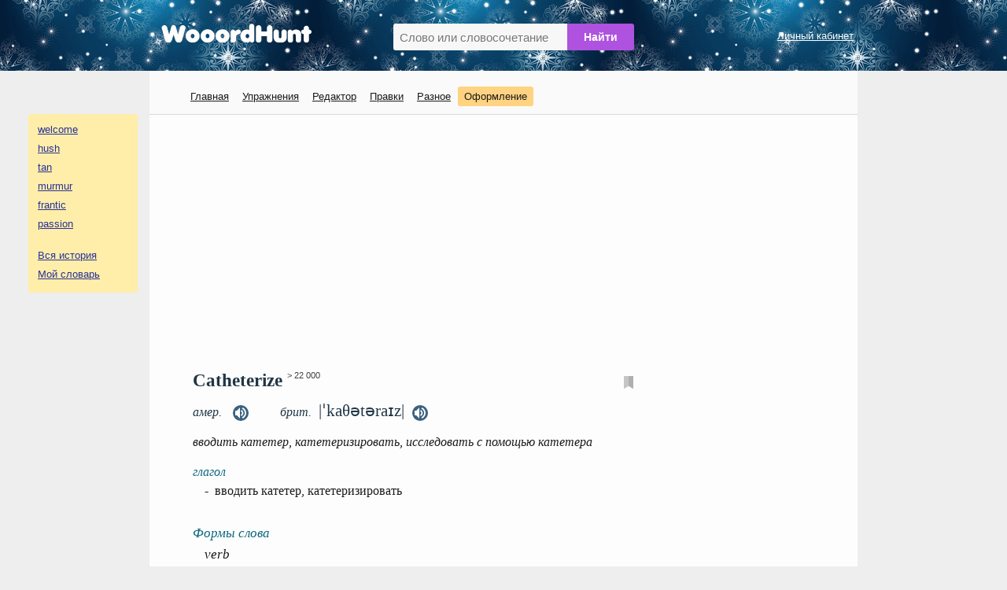

--- FILE ---
content_type: text/html; charset=utf-8
request_url: https://www.google.com/recaptcha/api2/aframe
body_size: 267
content:
<!DOCTYPE HTML><html><head><meta http-equiv="content-type" content="text/html; charset=UTF-8"></head><body><script nonce="e-j2XwV4bXwGHaeJmdIhTw">/** Anti-fraud and anti-abuse applications only. See google.com/recaptcha */ try{var clients={'sodar':'https://pagead2.googlesyndication.com/pagead/sodar?'};window.addEventListener("message",function(a){try{if(a.source===window.parent){var b=JSON.parse(a.data);var c=clients[b['id']];if(c){var d=document.createElement('img');d.src=c+b['params']+'&rc='+(localStorage.getItem("rc::a")?sessionStorage.getItem("rc::b"):"");window.document.body.appendChild(d);sessionStorage.setItem("rc::e",parseInt(sessionStorage.getItem("rc::e")||0)+1);localStorage.setItem("rc::h",'1768549467511');}}}catch(b){}});window.parent.postMessage("_grecaptcha_ready", "*");}catch(b){}</script></body></html>